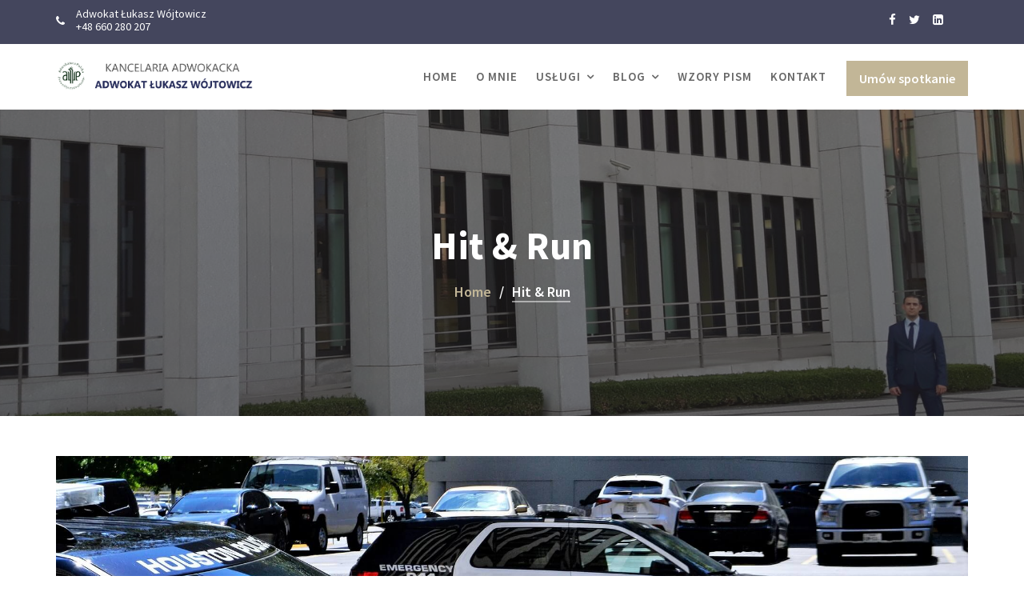

--- FILE ---
content_type: text/html; charset=UTF-8
request_url: https://lukaszwojtowicz.pl/hit-run/
body_size: 11914
content:
        <!DOCTYPE html><html lang="pl-PL" prefix="og: https://ogp.me/ns#">
        	<head>

		        <meta charset="UTF-8">
         <meta name="viewport" content="width=device-width, initial-scale=1, maximum-scale=1, user-scalable=no">
        <link rel="profile" href="//gmpg.org/xfn/11">
        
<!-- Optymalizacja wyszukiwarek według Rank Math - https://s.rankmath.com/home -->
<title>Hit &amp; Run - Adwokat Łukasz Wójtowicz - Kancelaria Adwokacka Kraków</title>
<meta name="description" content="Lorem ipsum dolor sit amet, consectetur adipisicing elit, sed do eiusmod tempor incididunt ut labore et dolore magna aliqua. Ut enim ad minim veniam,quis"/>
<meta name="robots" content="follow, index, max-snippet:-1, max-video-preview:-1, max-image-preview:large"/>
<link rel="canonical" href="https://lukaszwojtowicz.pl/hit-run/" />
<meta property="og:locale" content="pl_PL" />
<meta property="og:type" content="article" />
<meta property="og:title" content="Hit &amp; Run - Adwokat Łukasz Wójtowicz - Kancelaria Adwokacka Kraków" />
<meta property="og:description" content="Lorem ipsum dolor sit amet, consectetur adipisicing elit, sed do eiusmod tempor incididunt ut labore et dolore magna aliqua. Ut enim ad minim veniam,quis" />
<meta property="og:url" content="https://lukaszwojtowicz.pl/hit-run/" />
<meta property="og:site_name" content="Adwokat Łukasz Wójtowicz - Kancelaria Adwokacka Kraków" />
<meta property="article:publisher" content="https://www.facebook.com/Kancelaria-Adwokacka-adwokat-%C5%81ukasz-W%C3%B3jtowicz-1635609243426472/" />
<meta property="og:image" content="https://lukaszwojtowicz.pl/wp-content/uploads/2018/07/police-car-3274539_1920.jpg" />
<meta property="og:image:secure_url" content="https://lukaszwojtowicz.pl/wp-content/uploads/2018/07/police-car-3274539_1920.jpg" />
<meta property="og:image:width" content="1920" />
<meta property="og:image:height" content="1280" />
<meta property="og:image:alt" content="Hit &#038; Run" />
<meta property="og:image:type" content="image/jpeg" />
<meta property="article:published_time" content="2018-07-16T10:56:01+02:00" />
<meta name="twitter:card" content="summary_large_image" />
<meta name="twitter:title" content="Hit &amp; Run - Adwokat Łukasz Wójtowicz - Kancelaria Adwokacka Kraków" />
<meta name="twitter:description" content="Lorem ipsum dolor sit amet, consectetur adipisicing elit, sed do eiusmod tempor incididunt ut labore et dolore magna aliqua. Ut enim ad minim veniam,quis" />
<meta name="twitter:site" content="@lukaszwojtowicz" />
<meta name="twitter:creator" content="@lukaszwojtowicz" />
<meta name="twitter:image" content="https://lukaszwojtowicz.pl/wp-content/uploads/2018/07/police-car-3274539_1920.jpg" />
<meta name="twitter:label1" content="Time to read" />
<meta name="twitter:data1" content="Mniej niż minuta" />
<script type="application/ld+json" class="rank-math-schema">{"@context":"https://schema.org","@graph":[{"@type":"Place","@id":"https://lukaszwojtowicz.pl/#place","geo":{"@type":"GeoCoordinates","latitude":"50.045194786291965","longitude":" 19.946455627098626"},"hasMap":"https://www.google.com/maps/search/?api=1&amp;query=50.045194786291965, 19.946455627098626","address":{"@type":"PostalAddress","streetAddress":"Celna 13/4","addressLocality":"Krak\u00f3w","addressRegion":"Krak\u00f3w","postalCode":"30-507","addressCountry":"Poland"}},{"@type":["LocalBusiness","Organization"],"@id":"https://lukaszwojtowicz.pl/#organization","name":"Adwokat \u0141ukasz W\u00f3jtowicz - Kancelaria Adwokacka Krak\u00f3w","url":"https://lukaszwojtowicz.pl","address":{"@type":"PostalAddress","streetAddress":"Celna 13/4","addressLocality":"Krak\u00f3w","addressRegion":"Krak\u00f3w","postalCode":"30-507","addressCountry":"Poland"},"logo":{"@type":"ImageObject","@id":"https://lukaszwojtowicz.pl/#logo","url":"https://lukaszwojtowicz.pl/wp-content/uploads/2019/11/cropped-logo.png","caption":"Adwokat \u0141ukasz W\u00f3jtowicz - Kancelaria Adwokacka Krak\u00f3w","inLanguage":"pl-PL","width":"1250","height":"186"},"priceRange":"$","openingHours":["Monday,Tuesday,Wednesday,Thursday,Friday,Saturday,Sunday 09:00-17:00"],"location":{"@id":"https://lukaszwojtowicz.pl/#place"},"image":{"@id":"https://lukaszwojtowicz.pl/#logo"}},{"@type":"WebSite","@id":"https://lukaszwojtowicz.pl/#website","url":"https://lukaszwojtowicz.pl","name":"Adwokat \u0141ukasz W\u00f3jtowicz - Kancelaria Adwokacka Krak\u00f3w","publisher":{"@id":"https://lukaszwojtowicz.pl/#organization"},"inLanguage":"pl-PL"},{"@type":"ImageObject","@id":"https://lukaszwojtowicz.pl/wp-content/uploads/2018/07/police-car-3274539_1920.jpg","url":"https://lukaszwojtowicz.pl/wp-content/uploads/2018/07/police-car-3274539_1920.jpg","width":"1920","height":"1280","inLanguage":"pl-PL"},{"@type":"Person","@id":"https://lukaszwojtowicz.pl/author/michalo/","name":"michalo","url":"https://lukaszwojtowicz.pl/author/michalo/","image":{"@type":"ImageObject","@id":"https://secure.gravatar.com/avatar/2b69fd6c35457f9a5fe5e55cbbbdc791?s=96&amp;d=mm&amp;r=g","url":"https://secure.gravatar.com/avatar/2b69fd6c35457f9a5fe5e55cbbbdc791?s=96&amp;d=mm&amp;r=g","caption":"michalo","inLanguage":"pl-PL"},"worksFor":{"@id":"https://lukaszwojtowicz.pl/#organization"}},{"@type":"WebPage","@id":"https://lukaszwojtowicz.pl/hit-run/#webpage","url":"https://lukaszwojtowicz.pl/hit-run/","name":"Hit &amp; Run - Adwokat \u0141ukasz W\u00f3jtowicz - Kancelaria Adwokacka Krak\u00f3w","datePublished":"2018-07-16T10:56:01+02:00","dateModified":"2018-07-16T10:56:01+02:00","author":{"@id":"https://lukaszwojtowicz.pl/author/michalo/"},"isPartOf":{"@id":"https://lukaszwojtowicz.pl/#website"},"primaryImageOfPage":{"@id":"https://lukaszwojtowicz.pl/wp-content/uploads/2018/07/police-car-3274539_1920.jpg"},"inLanguage":"pl-PL"},{"@type":"Article","headline":"Hit &amp; Run - Adwokat \u0141ukasz W\u00f3jtowicz - Kancelaria Adwokacka Krak\u00f3w","datePublished":"2018-07-16T10:56:01+02:00","dateModified":"2018-07-16T10:56:01+02:00","author":{"@id":"https://lukaszwojtowicz.pl/author/michalo/"},"publisher":{"@id":"https://lukaszwojtowicz.pl/#organization"},"description":"Lorem ipsum dolor sit amet, consectetur adipisicing elit, sed do eiusmod tempor incididunt ut labore et dolore magna aliqua. Ut enim ad minim veniam,quis","name":"Hit &amp; Run - Adwokat \u0141ukasz W\u00f3jtowicz - Kancelaria Adwokacka Krak\u00f3w","@id":"https://lukaszwojtowicz.pl/hit-run/#richSnippet","isPartOf":{"@id":"https://lukaszwojtowicz.pl/hit-run/#webpage"},"image":{"@id":"https://lukaszwojtowicz.pl/wp-content/uploads/2018/07/police-car-3274539_1920.jpg"},"inLanguage":"pl-PL","mainEntityOfPage":{"@id":"https://lukaszwojtowicz.pl/hit-run/#webpage"}}]}</script>
<!-- /Wtyczka Rank Math WordPress SEO -->

<link rel='dns-prefetch' href='//fonts.googleapis.com' />
<link rel='dns-prefetch' href='//s.w.org' />
<link rel="alternate" type="application/rss+xml" title="Adwokat Łukasz Wójtowicz - Kancelaria Adwokacka Kraków &raquo; Kanał z wpisami" href="https://lukaszwojtowicz.pl/feed/" />
<link rel="alternate" type="application/rss+xml" title="Adwokat Łukasz Wójtowicz - Kancelaria Adwokacka Kraków &raquo; Kanał z komentarzami" href="https://lukaszwojtowicz.pl/comments/feed/" />
<script type="text/javascript">
window._wpemojiSettings = {"baseUrl":"https:\/\/s.w.org\/images\/core\/emoji\/13.1.0\/72x72\/","ext":".png","svgUrl":"https:\/\/s.w.org\/images\/core\/emoji\/13.1.0\/svg\/","svgExt":".svg","source":{"concatemoji":"https:\/\/lukaszwojtowicz.pl\/wp-includes\/js\/wp-emoji-release.min.js?ver=5.9.12"}};
/*! This file is auto-generated */
!function(e,a,t){var n,r,o,i=a.createElement("canvas"),p=i.getContext&&i.getContext("2d");function s(e,t){var a=String.fromCharCode;p.clearRect(0,0,i.width,i.height),p.fillText(a.apply(this,e),0,0);e=i.toDataURL();return p.clearRect(0,0,i.width,i.height),p.fillText(a.apply(this,t),0,0),e===i.toDataURL()}function c(e){var t=a.createElement("script");t.src=e,t.defer=t.type="text/javascript",a.getElementsByTagName("head")[0].appendChild(t)}for(o=Array("flag","emoji"),t.supports={everything:!0,everythingExceptFlag:!0},r=0;r<o.length;r++)t.supports[o[r]]=function(e){if(!p||!p.fillText)return!1;switch(p.textBaseline="top",p.font="600 32px Arial",e){case"flag":return s([127987,65039,8205,9895,65039],[127987,65039,8203,9895,65039])?!1:!s([55356,56826,55356,56819],[55356,56826,8203,55356,56819])&&!s([55356,57332,56128,56423,56128,56418,56128,56421,56128,56430,56128,56423,56128,56447],[55356,57332,8203,56128,56423,8203,56128,56418,8203,56128,56421,8203,56128,56430,8203,56128,56423,8203,56128,56447]);case"emoji":return!s([10084,65039,8205,55357,56613],[10084,65039,8203,55357,56613])}return!1}(o[r]),t.supports.everything=t.supports.everything&&t.supports[o[r]],"flag"!==o[r]&&(t.supports.everythingExceptFlag=t.supports.everythingExceptFlag&&t.supports[o[r]]);t.supports.everythingExceptFlag=t.supports.everythingExceptFlag&&!t.supports.flag,t.DOMReady=!1,t.readyCallback=function(){t.DOMReady=!0},t.supports.everything||(n=function(){t.readyCallback()},a.addEventListener?(a.addEventListener("DOMContentLoaded",n,!1),e.addEventListener("load",n,!1)):(e.attachEvent("onload",n),a.attachEvent("onreadystatechange",function(){"complete"===a.readyState&&t.readyCallback()})),(n=t.source||{}).concatemoji?c(n.concatemoji):n.wpemoji&&n.twemoji&&(c(n.twemoji),c(n.wpemoji)))}(window,document,window._wpemojiSettings);
</script>
<style type="text/css">
img.wp-smiley,
img.emoji {
	display: inline !important;
	border: none !important;
	box-shadow: none !important;
	height: 1em !important;
	width: 1em !important;
	margin: 0 0.07em !important;
	vertical-align: -0.1em !important;
	background: none !important;
	padding: 0 !important;
}
</style>
	<link rel='stylesheet' id='wp-block-library-css'  href='https://lukaszwojtowicz.pl/wp-includes/css/dist/block-library/style.min.css?ver=5.9.12' type='text/css' media='all' />
<style id='wp-block-library-theme-inline-css' type='text/css'>
.wp-block-audio figcaption{color:#555;font-size:13px;text-align:center}.is-dark-theme .wp-block-audio figcaption{color:hsla(0,0%,100%,.65)}.wp-block-code>code{font-family:Menlo,Consolas,monaco,monospace;color:#1e1e1e;padding:.8em 1em;border:1px solid #ddd;border-radius:4px}.wp-block-embed figcaption{color:#555;font-size:13px;text-align:center}.is-dark-theme .wp-block-embed figcaption{color:hsla(0,0%,100%,.65)}.blocks-gallery-caption{color:#555;font-size:13px;text-align:center}.is-dark-theme .blocks-gallery-caption{color:hsla(0,0%,100%,.65)}.wp-block-image figcaption{color:#555;font-size:13px;text-align:center}.is-dark-theme .wp-block-image figcaption{color:hsla(0,0%,100%,.65)}.wp-block-pullquote{border-top:4px solid;border-bottom:4px solid;margin-bottom:1.75em;color:currentColor}.wp-block-pullquote__citation,.wp-block-pullquote cite,.wp-block-pullquote footer{color:currentColor;text-transform:uppercase;font-size:.8125em;font-style:normal}.wp-block-quote{border-left:.25em solid;margin:0 0 1.75em;padding-left:1em}.wp-block-quote cite,.wp-block-quote footer{color:currentColor;font-size:.8125em;position:relative;font-style:normal}.wp-block-quote.has-text-align-right{border-left:none;border-right:.25em solid;padding-left:0;padding-right:1em}.wp-block-quote.has-text-align-center{border:none;padding-left:0}.wp-block-quote.is-large,.wp-block-quote.is-style-large,.wp-block-quote.is-style-plain{border:none}.wp-block-search .wp-block-search__label{font-weight:700}.wp-block-group:where(.has-background){padding:1.25em 2.375em}.wp-block-separator{border:none;border-bottom:2px solid;margin-left:auto;margin-right:auto;opacity:.4}.wp-block-separator:not(.is-style-wide):not(.is-style-dots){width:100px}.wp-block-separator.has-background:not(.is-style-dots){border-bottom:none;height:1px}.wp-block-separator.has-background:not(.is-style-wide):not(.is-style-dots){height:2px}.wp-block-table thead{border-bottom:3px solid}.wp-block-table tfoot{border-top:3px solid}.wp-block-table td,.wp-block-table th{padding:.5em;border:1px solid;word-break:normal}.wp-block-table figcaption{color:#555;font-size:13px;text-align:center}.is-dark-theme .wp-block-table figcaption{color:hsla(0,0%,100%,.65)}.wp-block-video figcaption{color:#555;font-size:13px;text-align:center}.is-dark-theme .wp-block-video figcaption{color:hsla(0,0%,100%,.65)}.wp-block-template-part.has-background{padding:1.25em 2.375em;margin-top:0;margin-bottom:0}
</style>
<style id='global-styles-inline-css' type='text/css'>
body{--wp--preset--color--black: #000000;--wp--preset--color--cyan-bluish-gray: #abb8c3;--wp--preset--color--white: #ffffff;--wp--preset--color--pale-pink: #f78da7;--wp--preset--color--vivid-red: #cf2e2e;--wp--preset--color--luminous-vivid-orange: #ff6900;--wp--preset--color--luminous-vivid-amber: #fcb900;--wp--preset--color--light-green-cyan: #7bdcb5;--wp--preset--color--vivid-green-cyan: #00d084;--wp--preset--color--pale-cyan-blue: #8ed1fc;--wp--preset--color--vivid-cyan-blue: #0693e3;--wp--preset--color--vivid-purple: #9b51e0;--wp--preset--gradient--vivid-cyan-blue-to-vivid-purple: linear-gradient(135deg,rgba(6,147,227,1) 0%,rgb(155,81,224) 100%);--wp--preset--gradient--light-green-cyan-to-vivid-green-cyan: linear-gradient(135deg,rgb(122,220,180) 0%,rgb(0,208,130) 100%);--wp--preset--gradient--luminous-vivid-amber-to-luminous-vivid-orange: linear-gradient(135deg,rgba(252,185,0,1) 0%,rgba(255,105,0,1) 100%);--wp--preset--gradient--luminous-vivid-orange-to-vivid-red: linear-gradient(135deg,rgba(255,105,0,1) 0%,rgb(207,46,46) 100%);--wp--preset--gradient--very-light-gray-to-cyan-bluish-gray: linear-gradient(135deg,rgb(238,238,238) 0%,rgb(169,184,195) 100%);--wp--preset--gradient--cool-to-warm-spectrum: linear-gradient(135deg,rgb(74,234,220) 0%,rgb(151,120,209) 20%,rgb(207,42,186) 40%,rgb(238,44,130) 60%,rgb(251,105,98) 80%,rgb(254,248,76) 100%);--wp--preset--gradient--blush-light-purple: linear-gradient(135deg,rgb(255,206,236) 0%,rgb(152,150,240) 100%);--wp--preset--gradient--blush-bordeaux: linear-gradient(135deg,rgb(254,205,165) 0%,rgb(254,45,45) 50%,rgb(107,0,62) 100%);--wp--preset--gradient--luminous-dusk: linear-gradient(135deg,rgb(255,203,112) 0%,rgb(199,81,192) 50%,rgb(65,88,208) 100%);--wp--preset--gradient--pale-ocean: linear-gradient(135deg,rgb(255,245,203) 0%,rgb(182,227,212) 50%,rgb(51,167,181) 100%);--wp--preset--gradient--electric-grass: linear-gradient(135deg,rgb(202,248,128) 0%,rgb(113,206,126) 100%);--wp--preset--gradient--midnight: linear-gradient(135deg,rgb(2,3,129) 0%,rgb(40,116,252) 100%);--wp--preset--duotone--dark-grayscale: url('#wp-duotone-dark-grayscale');--wp--preset--duotone--grayscale: url('#wp-duotone-grayscale');--wp--preset--duotone--purple-yellow: url('#wp-duotone-purple-yellow');--wp--preset--duotone--blue-red: url('#wp-duotone-blue-red');--wp--preset--duotone--midnight: url('#wp-duotone-midnight');--wp--preset--duotone--magenta-yellow: url('#wp-duotone-magenta-yellow');--wp--preset--duotone--purple-green: url('#wp-duotone-purple-green');--wp--preset--duotone--blue-orange: url('#wp-duotone-blue-orange');--wp--preset--font-size--small: 13px;--wp--preset--font-size--medium: 20px;--wp--preset--font-size--large: 36px;--wp--preset--font-size--x-large: 42px;}.has-black-color{color: var(--wp--preset--color--black) !important;}.has-cyan-bluish-gray-color{color: var(--wp--preset--color--cyan-bluish-gray) !important;}.has-white-color{color: var(--wp--preset--color--white) !important;}.has-pale-pink-color{color: var(--wp--preset--color--pale-pink) !important;}.has-vivid-red-color{color: var(--wp--preset--color--vivid-red) !important;}.has-luminous-vivid-orange-color{color: var(--wp--preset--color--luminous-vivid-orange) !important;}.has-luminous-vivid-amber-color{color: var(--wp--preset--color--luminous-vivid-amber) !important;}.has-light-green-cyan-color{color: var(--wp--preset--color--light-green-cyan) !important;}.has-vivid-green-cyan-color{color: var(--wp--preset--color--vivid-green-cyan) !important;}.has-pale-cyan-blue-color{color: var(--wp--preset--color--pale-cyan-blue) !important;}.has-vivid-cyan-blue-color{color: var(--wp--preset--color--vivid-cyan-blue) !important;}.has-vivid-purple-color{color: var(--wp--preset--color--vivid-purple) !important;}.has-black-background-color{background-color: var(--wp--preset--color--black) !important;}.has-cyan-bluish-gray-background-color{background-color: var(--wp--preset--color--cyan-bluish-gray) !important;}.has-white-background-color{background-color: var(--wp--preset--color--white) !important;}.has-pale-pink-background-color{background-color: var(--wp--preset--color--pale-pink) !important;}.has-vivid-red-background-color{background-color: var(--wp--preset--color--vivid-red) !important;}.has-luminous-vivid-orange-background-color{background-color: var(--wp--preset--color--luminous-vivid-orange) !important;}.has-luminous-vivid-amber-background-color{background-color: var(--wp--preset--color--luminous-vivid-amber) !important;}.has-light-green-cyan-background-color{background-color: var(--wp--preset--color--light-green-cyan) !important;}.has-vivid-green-cyan-background-color{background-color: var(--wp--preset--color--vivid-green-cyan) !important;}.has-pale-cyan-blue-background-color{background-color: var(--wp--preset--color--pale-cyan-blue) !important;}.has-vivid-cyan-blue-background-color{background-color: var(--wp--preset--color--vivid-cyan-blue) !important;}.has-vivid-purple-background-color{background-color: var(--wp--preset--color--vivid-purple) !important;}.has-black-border-color{border-color: var(--wp--preset--color--black) !important;}.has-cyan-bluish-gray-border-color{border-color: var(--wp--preset--color--cyan-bluish-gray) !important;}.has-white-border-color{border-color: var(--wp--preset--color--white) !important;}.has-pale-pink-border-color{border-color: var(--wp--preset--color--pale-pink) !important;}.has-vivid-red-border-color{border-color: var(--wp--preset--color--vivid-red) !important;}.has-luminous-vivid-orange-border-color{border-color: var(--wp--preset--color--luminous-vivid-orange) !important;}.has-luminous-vivid-amber-border-color{border-color: var(--wp--preset--color--luminous-vivid-amber) !important;}.has-light-green-cyan-border-color{border-color: var(--wp--preset--color--light-green-cyan) !important;}.has-vivid-green-cyan-border-color{border-color: var(--wp--preset--color--vivid-green-cyan) !important;}.has-pale-cyan-blue-border-color{border-color: var(--wp--preset--color--pale-cyan-blue) !important;}.has-vivid-cyan-blue-border-color{border-color: var(--wp--preset--color--vivid-cyan-blue) !important;}.has-vivid-purple-border-color{border-color: var(--wp--preset--color--vivid-purple) !important;}.has-vivid-cyan-blue-to-vivid-purple-gradient-background{background: var(--wp--preset--gradient--vivid-cyan-blue-to-vivid-purple) !important;}.has-light-green-cyan-to-vivid-green-cyan-gradient-background{background: var(--wp--preset--gradient--light-green-cyan-to-vivid-green-cyan) !important;}.has-luminous-vivid-amber-to-luminous-vivid-orange-gradient-background{background: var(--wp--preset--gradient--luminous-vivid-amber-to-luminous-vivid-orange) !important;}.has-luminous-vivid-orange-to-vivid-red-gradient-background{background: var(--wp--preset--gradient--luminous-vivid-orange-to-vivid-red) !important;}.has-very-light-gray-to-cyan-bluish-gray-gradient-background{background: var(--wp--preset--gradient--very-light-gray-to-cyan-bluish-gray) !important;}.has-cool-to-warm-spectrum-gradient-background{background: var(--wp--preset--gradient--cool-to-warm-spectrum) !important;}.has-blush-light-purple-gradient-background{background: var(--wp--preset--gradient--blush-light-purple) !important;}.has-blush-bordeaux-gradient-background{background: var(--wp--preset--gradient--blush-bordeaux) !important;}.has-luminous-dusk-gradient-background{background: var(--wp--preset--gradient--luminous-dusk) !important;}.has-pale-ocean-gradient-background{background: var(--wp--preset--gradient--pale-ocean) !important;}.has-electric-grass-gradient-background{background: var(--wp--preset--gradient--electric-grass) !important;}.has-midnight-gradient-background{background: var(--wp--preset--gradient--midnight) !important;}.has-small-font-size{font-size: var(--wp--preset--font-size--small) !important;}.has-medium-font-size{font-size: var(--wp--preset--font-size--medium) !important;}.has-large-font-size{font-size: var(--wp--preset--font-size--large) !important;}.has-x-large-font-size{font-size: var(--wp--preset--font-size--x-large) !important;}
</style>
<link rel='stylesheet' id='contact-form-7-css'  href='https://lukaszwojtowicz.pl/wp-content/plugins/contact-form-7/includes/css/styles.css?ver=5.1.4' type='text/css' media='all' />
<link rel='stylesheet' id='lawyer-zone-googleapis-css'  href='//fonts.googleapis.com/css?family=Playfair+Display:400,400i,700,700i,900,900i|Source+Sans+Pro:200,200i,300,300i,400,400i,600,600i,700,700i,900,900i' type='text/css' media='all' />
<link rel='stylesheet' id='bootstrap-css'  href='https://lukaszwojtowicz.pl/wp-content/themes/lawyer-zone/assets/library/bootstrap/css/bootstrap.min.css?ver=3.3.6' type='text/css' media='all' />
<link rel='stylesheet' id='font-awesome-css'  href='https://lukaszwojtowicz.pl/wp-content/themes/lawyer-zone/assets/library/Font-Awesome/css/font-awesome.min.css?ver=4.5.0' type='text/css' media='all' />
<link rel='stylesheet' id='slick-css'  href='https://lukaszwojtowicz.pl/wp-content/themes/lawyer-zone/assets/library/slick/slick.css?ver=1.3.3' type='text/css' media='all' />
<link rel='stylesheet' id='magnific-popup-css'  href='https://lukaszwojtowicz.pl/wp-content/themes/lawyer-zone/assets/library/magnific-popup/magnific-popup.css?ver=1.1.0' type='text/css' media='all' />
<link rel='stylesheet' id='lawyer-zone-style-css'  href='https://lukaszwojtowicz.pl/wp-content/themes/lawyer-zone/style.css?ver=5.9.12' type='text/css' media='all' />
<style id='lawyer-zone-style-inline-css' type='text/css'>

              .inner-main-title {
                background-image:url('https://vivasalsa.home.pl/autoinstalator/wordpress/wp-content/uploads/2019/11/cropped-20160628_195557-2.jpg');
                background-repeat:no-repeat;
                background-size:cover;
                background-attachment:fixed;
                background-position: center; 
                height: 383px;
            }
            .top-header{
                background-color: #44465d;
            }
            .site-footer{
                background-color: #1f1f1f;
            }
            .copy-right{
                background-color: #2d2d2d;
            }
	        .site-title:hover,
	        .site-title a:hover,
	        .site-title a:focus,
            .news-notice-content .news-content a:hover,
            .news-notice-content .news-content a:focus,
			 .at-social .socials li a,
			 .primary-color,
			 article.post .entry-header .cat-links a,
			 #lawyer-zone-breadcrumbs a:hover,
			 #lawyer-zone-breadcrumbs a:focus,
			 .woocommerce .star-rating, 
            .woocommerce ul.products li.product .star-rating,
            .woocommerce p.stars a,
            .woocommerce ul.products li.product .price,
            .woocommerce ul.products li.product .price ins .amount,
            .woocommerce a.button.add_to_cart_button:hover,
            .woocommerce a.added_to_cart:hover,
            .woocommerce a.button.product_type_grouped:hover,
            .woocommerce a.button.product_type_external:hover,
            .woocommerce .cart .button:hover,
            .woocommerce .cart input.button:hover,
            .woocommerce #respond input#submit.alt:hover,
			.woocommerce a.button.alt:hover,
			.woocommerce button.button.alt:hover,
			.woocommerce input.button.alt:hover,
			.woocommerce .woocommerce-info .button:hover,
			.woocommerce .widget_shopping_cart_content .buttons a.button:hover,
            i.slick-arrow:hover,
            .main-navigation .navbar-nav >li a:hover,
            .main-navigation li li a:hover,
            .woocommerce a.button.add_to_cart_button:focus,
            .woocommerce a.added_to_cart:focus,
            .woocommerce a.button.product_type_grouped:focus,
            .woocommerce a.button.product_type_external:focus,
            .woocommerce .cart .button:focus,
            .woocommerce .cart input.button:focus,
            .woocommerce #respond input#submit.alt:focus,
			.woocommerce a.button.alt:focus,
			.woocommerce button.button.alt:focus,
			.woocommerce input.button.alt:focus,
			.woocommerce .woocommerce-info .button:focus,
			.woocommerce .widget_shopping_cart_content .buttons a.button:focus,
            i.slick-arrow:focus,
            .main-navigation .navbar-nav >li a:focus,
            .main-navigation li li a:focus
			.woocommerce div.product .woocommerce-tabs ul.tabs li a,
			.woocommerce-message::before,
			.acme-contact .contact-page-content ul li strong,
            .main-navigation .acme-normal-page .current_page_item a,
            .main-navigation .acme-normal-page .current-menu-item a,
            .main-navigation .active a{
                color: #44465d;
            }
            .navbar .navbar-toggle:hover,
            .navbar .navbar-toggle:focus,
            .main-navigation .current_page_ancestor > a:before,
            .comment-form .form-submit input,
            .btn-primary,
            .wpcf7-form input.wpcf7-submit,
            .wpcf7-form input.wpcf7-submit:hover,
            .wpcf7-form input.wpcf7-submit:focus,
            .sm-up-container,
            .btn-primary.btn-reverse:before,
            #at-shortcode-bootstrap-modal .modal-header,
            .primary-bg,
			.navigation.pagination .nav-links .page-numbers.current,
			.navigation.pagination .nav-links a.page-numbers:hover,
			.navigation.pagination .nav-links a.page-numbers:focus,
			.woocommerce .product .onsale,
			.woocommerce a.button.add_to_cart_button,
			.woocommerce a.added_to_cart,
			.woocommerce a.button.product_type_grouped,
			.woocommerce a.button.product_type_external,
			.woocommerce .single-product #respond input#submit.alt,
			.woocommerce .single-product a.button.alt,
			.woocommerce .single-product button.button.alt,
			.woocommerce .single-product input.button.alt,
			.woocommerce #respond input#submit.alt,
			.woocommerce a.button.alt,
			.woocommerce button.button.alt,
			.woocommerce input.button.alt,
			.woocommerce .widget_shopping_cart_content .buttons a.button,
			.woocommerce div.product .woocommerce-tabs ul.tabs li:hover,
			.woocommerce div.product .woocommerce-tabs ul.tabs li.active,
			.woocommerce .cart .button,
			.woocommerce .cart input.button,
			.woocommerce input.button:disabled, 
			.woocommerce input.button:disabled[disabled],
			.woocommerce input.button:disabled:hover, 
			.woocommerce input.button:disabled:focus, 
			.woocommerce input.button:disabled[disabled]:hover,
			 .woocommerce nav.woocommerce-pagination ul li a:focus, 
			 .woocommerce nav.woocommerce-pagination ul li a:hover, 
			 .woocommerce nav.woocommerce-pagination ul li span.current,
			 .woocommerce a.button.wc-forward,
			 .woocommerce .widget_price_filter .ui-slider .ui-slider-range,
			 .woocommerce .widget_price_filter .ui-slider .ui-slider-handle,
			 .navbar .cart-wrap .acme-cart-views a span,
			 .acme-gallery .read-more,
             .woocommerce-MyAccount-navigation ul > li> a:hover,
             .woocommerce-MyAccount-navigation ul > li> a:focus,
             .woocommerce-MyAccount-navigation ul > li.is-active > a{
                background-color: #44465d;
                color:#fff;
                border:1px solid #44465d;
            }
            .woocommerce .cart .button, 
            .woocommerce .cart input.button,
            .woocommerce a.button.add_to_cart_button,
            .woocommerce a.added_to_cart,
            .woocommerce a.button.product_type_grouped,
            .woocommerce a.button.product_type_external,
            .woocommerce .cart .button,
            .woocommerce .cart input.button,
            .woocommerce .single-product #respond input#submit.alt,
			.woocommerce .single-product a.button.alt,
			.woocommerce .single-product button.button.alt,
			.woocommerce .single-product input.button.alt,
			.woocommerce #respond input#submit.alt,
			.woocommerce a.button.alt,
			.woocommerce button.button.alt,
			.woocommerce input.button.alt,
			.woocommerce .widget_shopping_cart_content .buttons a.button,
			.woocommerce div.product .woocommerce-tabs ul.tabs:before{
                border: 1px solid #44465d;
            }
            .blog article.sticky{
                border-bottom: 2px solid #44465d;
            }
        a,
        .posted-on a,
        .single-item .fa,
        .author.vcard a,
        .cat-links a,
        .comments-link a,
        .edit-link a,
        .tags-links a,
        .byline a,
        .nav-links a,
        .widget li a,
        .entry-meta i.fa, 
        .entry-footer i.fa
         {
            color: #c2b697;
        }
        a:hover,
        a:active,
        a:focus,
        .posted-on a:hover,
        .single-item .fa:hover,
        .author.vcard a:hover,
        .cat-links a:hover,
        .comments-link a:hover,
        .edit-link a:hover,
        .tags-links a:hover,
        .byline a:hover,
        .nav-links a:hover,
        .widget li a:hover,
        .posted-on a:focus,
        .single-item .fa:focus,
        .author.vcard a:focus,
        .cat-links a:focus,
        .comments-link a:focus,
        .edit-link a:focus,
        .tags-links a:focus,
        .byline a:focus,
        .nav-links a:focus,
        .widget li a:focus{
            color: #c2b697;
        }
       .btn-reverse{
            color: #44465d;
        }
       .btn-reverse:hover,
       .image-slider-wrapper .slider-content .btn-reverse:hover,
       .at-widgets.at-parallax .btn-reverse:hover,
        .btn-reverse:focus,
       .image-slider-wrapper .slider-content .btn-reverse:focus,
       .at-widgets.at-parallax .btn-reverse:focus{
            background: #44465d;
            color:#fff;
            border-color:#44465d;
        }        
       .woocommerce #respond input#submit, 
       .woocommerce a.button, 
       .woocommerce button.button, 
       .woocommerce input.button,
       .home .acme-services.feature .single-list:nth-child(even) .single-item{
            background: #44465d;
            color:#fff;
        }
       .team-img-box:before{
            -webkit-box-shadow: 0 -106px 92px -35px #44465d inset;
			box-shadow: 0 -106px 92px -35px #44465d inset;
        }
        article.post .entry-header .cat-links a:after{
            background: #44465d;
        }
        .contact-form div.wpforms-container-full .wpforms-form input[type='submit'], 
        .contact-form div.wpforms-container-full .wpforms-form button[type='submit'], 
        .contact-form div.wpforms-container-full .wpforms-form .wpforms-page-button{
            background-color: #44465d;
            color:#fff;
            border:1px solid #44465d;
        }
        .featured-button.btn, 
        article.post .post-thumb .entry-header{
			background-color: #c2b697;
            color:#fff;
            border:1px solid #c2b697;
        }
</style>
<link rel='stylesheet' id='lawyer-zone-block-front-styles-css'  href='https://lukaszwojtowicz.pl/wp-content/themes/lawyer-zone/acmethemes/gutenberg/gutenberg-front.css?ver=1.0' type='text/css' media='all' />
<script type='text/javascript' src='https://lukaszwojtowicz.pl/wp-includes/js/jquery/jquery.min.js?ver=3.6.0' id='jquery-core-js'></script>
<script type='text/javascript' src='https://lukaszwojtowicz.pl/wp-includes/js/jquery/jquery-migrate.min.js?ver=3.3.2' id='jquery-migrate-js'></script>
<!--[if lt IE 9]>
<script type='text/javascript' src='https://lukaszwojtowicz.pl/wp-content/themes/lawyer-zone/assets/library/html5shiv/html5shiv.min.js?ver=3.7.3' id='html5-js'></script>
<![endif]-->
<!--[if lt IE 9]>
<script type='text/javascript' src='https://lukaszwojtowicz.pl/wp-content/themes/lawyer-zone/assets/library/respond/respond.min.js?ver=1.1.2' id='respond-js'></script>
<![endif]-->
<link rel="https://api.w.org/" href="https://lukaszwojtowicz.pl/wp-json/" /><link rel="alternate" type="application/json" href="https://lukaszwojtowicz.pl/wp-json/wp/v2/pages/122" /><link rel="EditURI" type="application/rsd+xml" title="RSD" href="https://lukaszwojtowicz.pl/xmlrpc.php?rsd" />
<link rel="wlwmanifest" type="application/wlwmanifest+xml" href="https://lukaszwojtowicz.pl/wp-includes/wlwmanifest.xml" /> 
<meta name="generator" content="WordPress 5.9.12" />
<link rel='shortlink' href='https://lukaszwojtowicz.pl/?p=122' />
<link rel="alternate" type="application/json+oembed" href="https://lukaszwojtowicz.pl/wp-json/oembed/1.0/embed?url=https%3A%2F%2Flukaszwojtowicz.pl%2Fhit-run%2F" />
<link rel="alternate" type="text/xml+oembed" href="https://lukaszwojtowicz.pl/wp-json/oembed/1.0/embed?url=https%3A%2F%2Flukaszwojtowicz.pl%2Fhit-run%2F&#038;format=xml" />
<!-- This code is added by WP Analytify (4.1.9) https://analytify.io/downloads/analytify-wordpress-plugin/ !-->
			<script>
			(function(i,s,o,g,r,a,m){i['GoogleAnalyticsObject']=r;i[r]=i[r]||function(){
				(i[r].q=i[r].q||[]).push(arguments)},i[r].l=1*new Date();a=s.createElement(o),
				m=s.getElementsByTagName(o)[0];a.async=1;a.src=g;m.parentNode.insertBefore(a,m)
			})

			(window,document,'script','//www.google-analytics.com/analytics.js','ga');
				ga('create', 'UA-151739746-1', 'auto');ga('send', 'pageview');			</script>

			<!-- This code is added by WP Analytify (4.1.9) !--><style type="text/css">.recentcomments a{display:inline !important;padding:0 !important;margin:0 !important;}</style>		<style type="text/css" id="wp-custom-css">
			.page-layout-custom{
	margin: 35px auto;
  width: 1200px;
}
.custom-logo-link img{
	max-width: 130%;
}
@media only screen and (max-width:767px) {
	.page-layout-custom{
		width: 90%;
		text-align: justify
	}
}
				</style>
		
	</head>
<body data-rsssl=1 class="page-template-default page page-id-122 wp-custom-logo acme-animate no-sidebar">

<svg xmlns="http://www.w3.org/2000/svg" viewBox="0 0 0 0" width="0" height="0" focusable="false" role="none" style="visibility: hidden; position: absolute; left: -9999px; overflow: hidden;" ><defs><filter id="wp-duotone-dark-grayscale"><feColorMatrix color-interpolation-filters="sRGB" type="matrix" values=" .299 .587 .114 0 0 .299 .587 .114 0 0 .299 .587 .114 0 0 .299 .587 .114 0 0 " /><feComponentTransfer color-interpolation-filters="sRGB" ><feFuncR type="table" tableValues="0 0.49803921568627" /><feFuncG type="table" tableValues="0 0.49803921568627" /><feFuncB type="table" tableValues="0 0.49803921568627" /><feFuncA type="table" tableValues="1 1" /></feComponentTransfer><feComposite in2="SourceGraphic" operator="in" /></filter></defs></svg><svg xmlns="http://www.w3.org/2000/svg" viewBox="0 0 0 0" width="0" height="0" focusable="false" role="none" style="visibility: hidden; position: absolute; left: -9999px; overflow: hidden;" ><defs><filter id="wp-duotone-grayscale"><feColorMatrix color-interpolation-filters="sRGB" type="matrix" values=" .299 .587 .114 0 0 .299 .587 .114 0 0 .299 .587 .114 0 0 .299 .587 .114 0 0 " /><feComponentTransfer color-interpolation-filters="sRGB" ><feFuncR type="table" tableValues="0 1" /><feFuncG type="table" tableValues="0 1" /><feFuncB type="table" tableValues="0 1" /><feFuncA type="table" tableValues="1 1" /></feComponentTransfer><feComposite in2="SourceGraphic" operator="in" /></filter></defs></svg><svg xmlns="http://www.w3.org/2000/svg" viewBox="0 0 0 0" width="0" height="0" focusable="false" role="none" style="visibility: hidden; position: absolute; left: -9999px; overflow: hidden;" ><defs><filter id="wp-duotone-purple-yellow"><feColorMatrix color-interpolation-filters="sRGB" type="matrix" values=" .299 .587 .114 0 0 .299 .587 .114 0 0 .299 .587 .114 0 0 .299 .587 .114 0 0 " /><feComponentTransfer color-interpolation-filters="sRGB" ><feFuncR type="table" tableValues="0.54901960784314 0.98823529411765" /><feFuncG type="table" tableValues="0 1" /><feFuncB type="table" tableValues="0.71764705882353 0.25490196078431" /><feFuncA type="table" tableValues="1 1" /></feComponentTransfer><feComposite in2="SourceGraphic" operator="in" /></filter></defs></svg><svg xmlns="http://www.w3.org/2000/svg" viewBox="0 0 0 0" width="0" height="0" focusable="false" role="none" style="visibility: hidden; position: absolute; left: -9999px; overflow: hidden;" ><defs><filter id="wp-duotone-blue-red"><feColorMatrix color-interpolation-filters="sRGB" type="matrix" values=" .299 .587 .114 0 0 .299 .587 .114 0 0 .299 .587 .114 0 0 .299 .587 .114 0 0 " /><feComponentTransfer color-interpolation-filters="sRGB" ><feFuncR type="table" tableValues="0 1" /><feFuncG type="table" tableValues="0 0.27843137254902" /><feFuncB type="table" tableValues="0.5921568627451 0.27843137254902" /><feFuncA type="table" tableValues="1 1" /></feComponentTransfer><feComposite in2="SourceGraphic" operator="in" /></filter></defs></svg><svg xmlns="http://www.w3.org/2000/svg" viewBox="0 0 0 0" width="0" height="0" focusable="false" role="none" style="visibility: hidden; position: absolute; left: -9999px; overflow: hidden;" ><defs><filter id="wp-duotone-midnight"><feColorMatrix color-interpolation-filters="sRGB" type="matrix" values=" .299 .587 .114 0 0 .299 .587 .114 0 0 .299 .587 .114 0 0 .299 .587 .114 0 0 " /><feComponentTransfer color-interpolation-filters="sRGB" ><feFuncR type="table" tableValues="0 0" /><feFuncG type="table" tableValues="0 0.64705882352941" /><feFuncB type="table" tableValues="0 1" /><feFuncA type="table" tableValues="1 1" /></feComponentTransfer><feComposite in2="SourceGraphic" operator="in" /></filter></defs></svg><svg xmlns="http://www.w3.org/2000/svg" viewBox="0 0 0 0" width="0" height="0" focusable="false" role="none" style="visibility: hidden; position: absolute; left: -9999px; overflow: hidden;" ><defs><filter id="wp-duotone-magenta-yellow"><feColorMatrix color-interpolation-filters="sRGB" type="matrix" values=" .299 .587 .114 0 0 .299 .587 .114 0 0 .299 .587 .114 0 0 .299 .587 .114 0 0 " /><feComponentTransfer color-interpolation-filters="sRGB" ><feFuncR type="table" tableValues="0.78039215686275 1" /><feFuncG type="table" tableValues="0 0.94901960784314" /><feFuncB type="table" tableValues="0.35294117647059 0.47058823529412" /><feFuncA type="table" tableValues="1 1" /></feComponentTransfer><feComposite in2="SourceGraphic" operator="in" /></filter></defs></svg><svg xmlns="http://www.w3.org/2000/svg" viewBox="0 0 0 0" width="0" height="0" focusable="false" role="none" style="visibility: hidden; position: absolute; left: -9999px; overflow: hidden;" ><defs><filter id="wp-duotone-purple-green"><feColorMatrix color-interpolation-filters="sRGB" type="matrix" values=" .299 .587 .114 0 0 .299 .587 .114 0 0 .299 .587 .114 0 0 .299 .587 .114 0 0 " /><feComponentTransfer color-interpolation-filters="sRGB" ><feFuncR type="table" tableValues="0.65098039215686 0.40392156862745" /><feFuncG type="table" tableValues="0 1" /><feFuncB type="table" tableValues="0.44705882352941 0.4" /><feFuncA type="table" tableValues="1 1" /></feComponentTransfer><feComposite in2="SourceGraphic" operator="in" /></filter></defs></svg><svg xmlns="http://www.w3.org/2000/svg" viewBox="0 0 0 0" width="0" height="0" focusable="false" role="none" style="visibility: hidden; position: absolute; left: -9999px; overflow: hidden;" ><defs><filter id="wp-duotone-blue-orange"><feColorMatrix color-interpolation-filters="sRGB" type="matrix" values=" .299 .587 .114 0 0 .299 .587 .114 0 0 .299 .587 .114 0 0 .299 .587 .114 0 0 " /><feComponentTransfer color-interpolation-filters="sRGB" ><feFuncR type="table" tableValues="0.098039215686275 1" /><feFuncG type="table" tableValues="0 0.66274509803922" /><feFuncB type="table" tableValues="0.84705882352941 0.41960784313725" /><feFuncA type="table" tableValues="1 1" /></feComponentTransfer><feComposite in2="SourceGraphic" operator="in" /></filter></defs></svg>        <div class="site" id="page">
                <a class="skip-link screen-reader-text" href="#content">Skip to content</a>
                    <div class="top-header">
                <div class="container">
                    <div class="row">
                        <div class="col-sm-6 text-left">
                            <div class="info-icon-box-wrapper">            <div class="info-icon-box  init-animate zoomIn">
				                    <div class="info-icon">
                        <i class="fa fa-phone"></i>
                    </div>
					                    <div class="info-icon-details">
						<h6 class="icon-title">Adwokat Łukasz Wójtowicz</h6><span class="icon-desc">+48 660 280 207</span>                    </div>
					            </div>
			</div>                        </div>
                        <div class="col-sm-6 text-right">
                            <ul class="socials at-display-inline-block"><li><a href="https://www.facebook.com/Kancelaria-Adwokacka-adwokat-%C5%81ukasz-W%C3%B3jtowicz-1635609243426472/" target="_blank"><i class="fa fa-facebook"></i></a></li><li><a href="https://twitter.com/lukaszwojtowicz" target="_blank"><i class="fa fa-twitter"></i></a></li><li><a href="https://www.linkedin.com/in/%C5%82ukasz-w%C3%B3jtowicz-2a03b7125/" target="_blank"><i class="fa fa-linkedin-square"></i></a></li></ul>                        </div>
                    </div>
                </div>
            </div>
                    <div class="navbar at-navbar " id="navbar" role="navigation">
            <div class="container">
                <div class="navbar-header">
                    <button type="button" class="navbar-toggle" data-toggle="collapse" data-target=".navbar-collapse"><i class="fa fa-bars"></i></button>
                    <a href="https://lukaszwojtowicz.pl/" class="custom-logo-link" rel="home"><img width="1250" height="186" src="https://lukaszwojtowicz.pl/wp-content/uploads/2019/11/cropped-logo.png" class="custom-logo" alt="Adwokat Łukasz Wójtowicz &#8211; Kancelaria Adwokacka Kraków" srcset="https://lukaszwojtowicz.pl/wp-content/uploads/2019/11/cropped-logo.png 1250w, https://lukaszwojtowicz.pl/wp-content/uploads/2019/11/cropped-logo-300x45.png 300w, https://lukaszwojtowicz.pl/wp-content/uploads/2019/11/cropped-logo-768x114.png 768w, https://lukaszwojtowicz.pl/wp-content/uploads/2019/11/cropped-logo-1024x152.png 1024w" sizes="(max-width: 1250px) 100vw, 1250px" /></a>                </div>
                <div class="at-beside-navbar-header">
	                        <div class="search-woo desktop-only">
			                    <a class="featured-button btn btn-primary hidden-xs hidden-sm hidden-xs" href="#" data-toggle="modal" data-target="#at-shortcode-bootstrap-modal">Umów spotkanie</a>
					        </div>
		<div class="main-navigation navbar-collapse collapse">
			<ul id="primary-menu" class="nav navbar-nav  acme-normal-page"><li id="menu-item-210" class="menu-item menu-item-type-post_type menu-item-object-page menu-item-home menu-item-210"><a href="https://lukaszwojtowicz.pl/">Home</a></li>
<li id="menu-item-498" class="menu-item menu-item-type-post_type menu-item-object-page menu-item-498"><a href="https://lukaszwojtowicz.pl/adwokat-lukasz-wojtowicz/">O MNIE</a></li>
<li id="menu-item-215" class="menu-item menu-item-type-post_type menu-item-object-page menu-item-has-children menu-item-215"><a href="https://lukaszwojtowicz.pl/uslugi/">USŁUGI</a>
<ul class="sub-menu">
	<li id="menu-item-698" class="menu-item menu-item-type-custom menu-item-object-custom menu-item-698"><a href="https://lukaszwojtowicz.pl/sprawy-cywilne/">Sprawy cywilne</a></li>
	<li id="menu-item-700" class="menu-item menu-item-type-custom menu-item-object-custom menu-item-700"><a href="https://lukaszwojtowicz.pl/sprawy-rodzinne-rozwody/">Rozwody i sprawy rodzinne</a></li>
	<li id="menu-item-699" class="menu-item menu-item-type-custom menu-item-object-custom menu-item-699"><a href="https://lukaszwojtowicz.pl/odszkodowania-zadouscuczynienia/">Odszkodowania / Zadośćuczynienie</a></li>
	<li id="menu-item-701" class="menu-item menu-item-type-custom menu-item-object-custom menu-item-701"><a href="https://lukaszwojtowicz.pl/nieruchomosci-inwestycje/">Nieruchomości</a></li>
</ul>
</li>
<li id="menu-item-679" class="menu-item menu-item-type-custom menu-item-object-custom menu-item-has-children menu-item-679"><a href="https://lukaszwojtowicz.pl/blog/">Blog</a>
<ul class="sub-menu">
	<li id="menu-item-680" class="menu-item menu-item-type-custom menu-item-object-custom menu-item-680"><a href="https://lukaszwojtowicz.pl/category/rozwody/">Rozwody</a></li>
	<li id="menu-item-790" class="menu-item menu-item-type-taxonomy menu-item-object-category menu-item-790"><a href="https://lukaszwojtowicz.pl/category/karne/">Sprawy karne</a></li>
</ul>
</li>
<li id="menu-item-509" class="menu-item menu-item-type-post_type menu-item-object-page menu-item-509"><a href="https://lukaszwojtowicz.pl/wzory-pism/">WZORY PISM</a></li>
<li id="menu-item-218" class="menu-item menu-item-type-post_type menu-item-object-page menu-item-218"><a href="https://lukaszwojtowicz.pl/kontakt/">KONTAKT</a></li>
</ul>		</div><!--/.nav-collapse -->
		                </div>
                <!--.at-beside-navbar-header-->
            </div>
        </div>
        	<div class="wrapper inner-main-title">
				<div class="container">
			<header class="entry-header init-animate">
				<h1 class="entry-title">Hit &#038; Run</h1><div class='breadcrumbs init-animate'><div id='lawyer-zone-breadcrumbs'><div role="navigation" aria-label="Breadcrumbs" class="breadcrumb-trail breadcrumbs" itemprop="breadcrumb"><ul class="trail-items" itemscope itemtype="http://schema.org/BreadcrumbList"><meta name="numberOfItems" content="2" /><meta name="itemListOrder" content="Ascending" /><li itemprop="itemListElement" itemscope itemtype="http://schema.org/ListItem" class="trail-item trail-begin"><a href="https://lukaszwojtowicz.pl/" rel="home" itemprop="item"><span itemprop="name">Home</span></a><meta itemprop="position" content="1" /></li><li class="trail-item trail-end"><span><span>Hit &#038; Run</span></span></li></ul></div></div></div>			</header><!-- .entry-header -->
		</div>
	</div>
	<div id="content" class="site-content container clearfix">
		<div id="primary" class="content-area">
		<main id="main" class="site-main" role="main">
			<article id="post-122" class="init-animate post-122 page type-page status-publish has-post-thumbnail hentry">
	<div class="single-feat clearfix"><figure class="single-thumb single-thumb-full"><img width="1920" height="1280" src="https://lukaszwojtowicz.pl/wp-content/uploads/2018/07/police-car-3274539_1920.jpg" class="attachment-full size-full wp-post-image" alt="" srcset="https://lukaszwojtowicz.pl/wp-content/uploads/2018/07/police-car-3274539_1920.jpg 1920w, https://lukaszwojtowicz.pl/wp-content/uploads/2018/07/police-car-3274539_1920-300x200.jpg 300w, https://lukaszwojtowicz.pl/wp-content/uploads/2018/07/police-car-3274539_1920-768x512.jpg 768w, https://lukaszwojtowicz.pl/wp-content/uploads/2018/07/police-car-3274539_1920-1024x683.jpg 1024w" sizes="(max-width: 1920px) 100vw, 1920px" /></figure></div>    <div class="entry-content ">
		<div class="entry-content">
			<p>Lorem ipsum dolor sit amet, consectetur adipisicing elit, sed do eiusmod tempor incididunt ut labore et dolore magna aliqua. Ut enim ad minim veniam,quis nostrud exercitation ullamco laboris nisi ut aliquip ex ea commodo consequat. Duis aute irure dolor in reprehenderit in voluptate velit essecillum dolore eu fugiat nulla pariatur. Excepteur sint occaecat cupidatat non proident, sunt in culpa qui officia deserunt mollit anim id est laborum.Lorem ipsum dolor sit amet, consectetur adipisicing elit, sed do eiusmod tempor incididunt ut labore et dolore magna aliqua. Ut enim ad minim veniam,quis nostrud exercitation ullamco laboris nisi ut aliquip ex ea commodo consequat. Duis aute irure dolor in reprehenderit in voluptate velit essecillum dolore eu fugiat nulla pariatur. Excepteur sint occaecat cupidatat non proident, sunt in culpa qui officia deserunt mollit anim id est laborum.</p>
		</div><!-- .entry-content -->
        	</div>
</article><!-- #post-## -->		</main><!-- #main -->
	</div><!-- #primary -->
	</div><!-- #content -->
        <div class="clearfix"></div>
        <footer class="site-footer" style=" ">
                            <div class="footer-columns at-fixed-width">
                    <div class="container">
                        <div class="row">
			                                                <div class="footer-sidebar col-sm-6 init-animate zoomIn">
					                <aside id="custom_html-4" class="widget_text widget widget_custom_html"><h3 class="widget-title"><span>DANE KONTAKTOWE</span></h3><div class="textwidget custom-html-widget"><h1 style="font-size:medium;"><strong>Kancelaria Adwokacka Łukasz Wójtowicz</strong></h1>
<b>LOKALIZACJA</b> <br>
<p>
ul. Celna 13/4<br>30-507 Kraków
</p>
<br>
<b>E-MAIL</b> <br>
<a href="mailto:lukasz.wojtowicz88@prokonto.pl">
lukasz.wojtowicz88@prokonto.pl</a>
<br>
<br>
<b>TELEFON</b> <br>
<p>
	T: +48 660 280 207
</p>
</div></aside>                                </div>
			                                                <div class="footer-sidebar col-sm-6 init-animate zoomIn">
					                <aside id="media_image-3" class="widget widget_media_image"><img width="960" height="640" src="https://lukaszwojtowicz.pl/wp-content/uploads/2019/10/business-3167295_960_720.jpg" class="image wp-image-474  attachment-full size-full" alt="Adwokat Łukasz Wójtowicz Kraków" loading="lazy" style="max-width: 100%; height: auto;" srcset="https://lukaszwojtowicz.pl/wp-content/uploads/2019/10/business-3167295_960_720.jpg 960w, https://lukaszwojtowicz.pl/wp-content/uploads/2019/10/business-3167295_960_720-300x200.jpg 300w, https://lukaszwojtowicz.pl/wp-content/uploads/2019/10/business-3167295_960_720-768x512.jpg 768w" sizes="(max-width: 960px) 100vw, 960px" /></aside>                                </div>
			                                        </div>
                    </div><!-- bottom-->
                </div>
                <div class="clearfix"></div>
                            <div class="copy-right">
                <div class='container'>
                    <div class="row">
                        <div class="col-sm-6 init-animate">
                            <div class="footer-copyright text-left">
	                                                                <p class="at-display-inline-block">
			                            © Kancelaria adwokacka Łukasz Wójtowicz -                                    </p>
	                            <div class="site-info at-display-inline-block">Lawyer Zone by <a href="http://www.acmethemes.com/" rel="designer">Acme Themes</a></div><!-- .site-info -->                            </div>
                        </div>
                        <div class="col-sm-6 init-animate">
                            <div class='text-right'><ul class="socials at-display-inline-block"><li><a href="https://www.facebook.com/Kancelaria-Adwokacka-adwokat-%C5%81ukasz-W%C3%B3jtowicz-1635609243426472/" target="_blank"><i class="fa fa-facebook"></i></a></li><li><a href="https://twitter.com/lukaszwojtowicz" target="_blank"><i class="fa fa-twitter"></i></a></li><li><a href="https://www.linkedin.com/in/%C5%82ukasz-w%C3%B3jtowicz-2a03b7125/" target="_blank"><i class="fa fa-linkedin-square"></i></a></li></ul></div>                        </div>
                    </div>
                </div>
                <a href="#page" class="sm-up-container"><i class="fa fa-angle-up sm-up"></i></a>
            </div>
        </footer>
            <!-- Modal -->
        <div id="at-shortcode-bootstrap-modal" class="modal fade" role="dialog">
            <div class="modal-dialog">
                <!-- Modal content-->
                <div class="modal-content">
                    <div class="modal-header">
                        <button type="button" class="close" data-dismiss="modal">&times;</button>
					                                <h4 class="modal-title">Umów spotkanie</h4>
						                        </div>
				    <div class='modal-body'><aside id="wpforms-widget-3" class="widget wpforms-widget"></aside><aside id="lawyer_zone_contact-5" class="widget widget_lawyer_zone_contact">            <section id="lawyer_zone_contact-5" class="at-widgets acme-contact ">
                <div class="contact-form">
                    <div class="container">
                        <div class="row">
                                                        <div class="col-md-12 init-animate zoomIn">
                                <div role="form" class="wpcf7" id="wpcf7-f460-o1" lang="pl-PL" dir="ltr">
<div class="screen-reader-response"></div>
<form action="/hit-run/#wpcf7-f460-o1" method="post" class="wpcf7-form" novalidate="novalidate">
<div style="display: none;">
<input type="hidden" name="_wpcf7" value="460" />
<input type="hidden" name="_wpcf7_version" value="5.1.4" />
<input type="hidden" name="_wpcf7_locale" value="pl_PL" />
<input type="hidden" name="_wpcf7_unit_tag" value="wpcf7-f460-o1" />
<input type="hidden" name="_wpcf7_container_post" value="0" />
</div>
<p><label> Imię i nazwisko (wymagane)<br />
    <span class="wpcf7-form-control-wrap your-name"><input type="text" name="your-name" value="" size="40" class="wpcf7-form-control wpcf7-text wpcf7-validates-as-required" aria-required="true" aria-invalid="false" /></span> </label></p>
<p><label> Adres email (wymagane)<br />
    <span class="wpcf7-form-control-wrap your-email"><input type="email" name="your-email" value="" size="40" class="wpcf7-form-control wpcf7-text wpcf7-email wpcf7-validates-as-required wpcf7-validates-as-email" aria-required="true" aria-invalid="false" /></span> </label></p>
<p><label> Temat<br />
    <span class="wpcf7-form-control-wrap your-subject"><input type="text" name="your-subject" value="" size="40" class="wpcf7-form-control wpcf7-text" aria-invalid="false" /></span> </label></p>
<p><label> Treść wiadomości<br />
    <span class="wpcf7-form-control-wrap your-message"><textarea name="your-message" cols="40" rows="10" class="wpcf7-form-control wpcf7-textarea" aria-invalid="false"></textarea></span> </label></p>
<p><input type="submit" value="Wyślij" class="wpcf7-form-control wpcf7-submit" /></p>
<div class="wpcf7-response-output wpcf7-display-none"></div></form></div>                            </div>

                        </div>
                    </div>
                </div>
            </section>
            </aside></div>                </div><!--.modal-content-->
            </div>
        </div><!--#at-shortcode-bootstrap-modal-->

        </div><!-- #page -->
    <script type='text/javascript' id='contact-form-7-js-extra'>
/* <![CDATA[ */
var wpcf7 = {"apiSettings":{"root":"https:\/\/lukaszwojtowicz.pl\/wp-json\/contact-form-7\/v1","namespace":"contact-form-7\/v1"}};
/* ]]> */
</script>
<script type='text/javascript' src='https://lukaszwojtowicz.pl/wp-content/plugins/contact-form-7/includes/js/scripts.js?ver=5.1.4' id='contact-form-7-js'></script>
<script type='text/javascript' src='https://lukaszwojtowicz.pl/wp-content/themes/lawyer-zone/assets/library/slick/slick.min.js?ver=1.1.2' id='slick-js'></script>
<script type='text/javascript' src='https://lukaszwojtowicz.pl/wp-content/themes/lawyer-zone/acmethemes/core/js/skip-link-focus-fix.js?ver=20130115' id='lawyer-zone-skip-link-focus-fix-js'></script>
<script type='text/javascript' src='https://lukaszwojtowicz.pl/wp-content/themes/lawyer-zone/assets/library/bootstrap/js/bootstrap.min.js?ver=3.3.6' id='bootstrap-js'></script>
<script type='text/javascript' src='https://lukaszwojtowicz.pl/wp-content/themes/lawyer-zone/assets/library/wow/js/wow.min.js?ver=1.1.2' id='wow-js'></script>
<script type='text/javascript' src='https://lukaszwojtowicz.pl/wp-content/themes/lawyer-zone/assets/library/magnific-popup/jquery.magnific-popup.min.js?ver=1.1.0' id='magnific-popup-js'></script>
<script type='text/javascript' src='https://lukaszwojtowicz.pl/wp-includes/js/imagesloaded.min.js?ver=4.1.4' id='imagesloaded-js'></script>
<script type='text/javascript' src='https://lukaszwojtowicz.pl/wp-includes/js/masonry.min.js?ver=4.2.2' id='masonry-js'></script>
<script type='text/javascript' id='lawyer-zone-custom-js-extra'>
/* <![CDATA[ */
var lawyer_zone_ajax = {"ajaxurl":"https:\/\/lukaszwojtowicz.pl\/wp-admin\/admin-ajax.php"};
/* ]]> */
</script>
<script type='text/javascript' src='https://lukaszwojtowicz.pl/wp-content/themes/lawyer-zone/assets/js/lawyer-zone-custom.js?ver=1.0.5' id='lawyer-zone-custom-js'></script>
</body>
</html>

--- FILE ---
content_type: text/plain
request_url: https://www.google-analytics.com/j/collect?v=1&_v=j102&a=939935129&t=pageview&_s=1&dl=https%3A%2F%2Flukaszwojtowicz.pl%2Fhit-run%2F&ul=en-us%40posix&dt=Hit%20%26%20Run%20-%20Adwokat%20%C5%81ukasz%20W%C3%B3jtowicz%20-%20Kancelaria%20Adwokacka%20Krak%C3%B3w&sr=1280x720&vp=1280x720&_u=IEBAAEABAAAAACAAI~&jid=469851706&gjid=1373798379&cid=1172808286.1768812739&tid=UA-151739746-1&_gid=822629786.1768812739&_r=1&_slc=1&z=2048814250
body_size: -450
content:
2,cG-V858NH5BTT